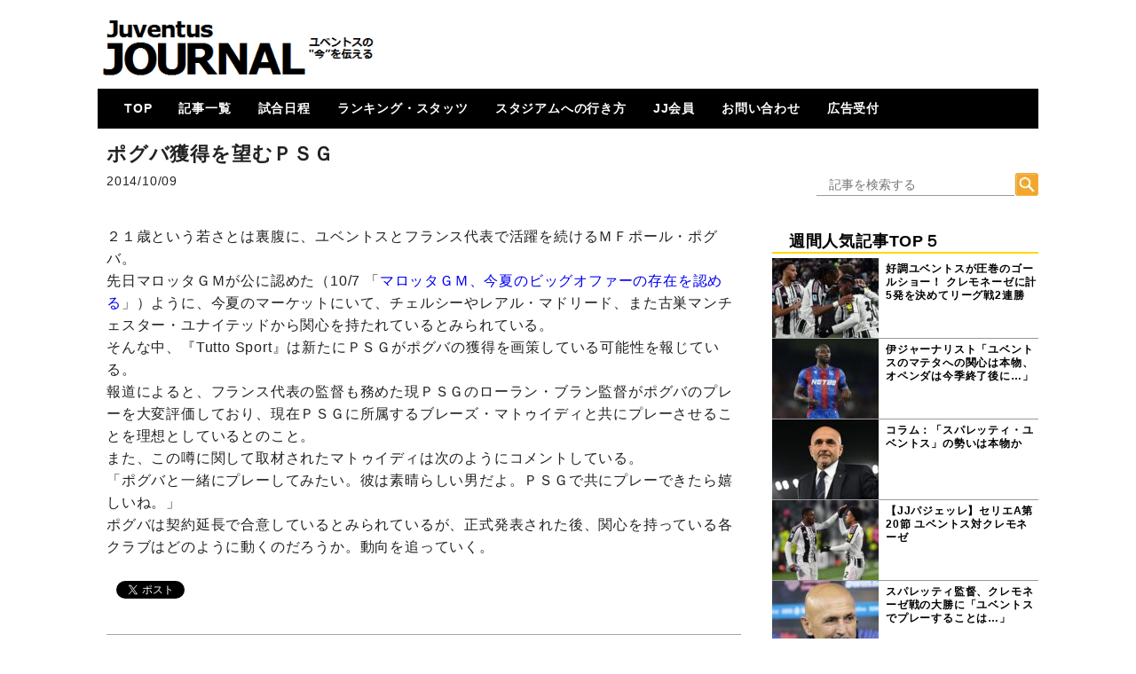

--- FILE ---
content_type: text/html; charset=UTF-8
request_url: https://juventus-journal.com/archives/3523
body_size: 12393
content:
<!DOCTYPE html>
<html xml:lang="ja" lang="ja">
<head>

<!--トラッキング-->
<!-- Global site tag (gtag.js) - Google Analytics -->
<script async src="https://www.googletagmanager.com/gtag/js?id=UA-55724650-1"></script>
<script>
  window.dataLayer = window.dataLayer || [];
  function gtag(){dataLayer.push(arguments);}
  gtag('js', new Date());

  gtag('config', 'UA-55724650-1');
</script>
<!--トラッキングここまで-->

<meta charset=UTF-8" />
<!-- viewport -->
<meta name="viewport" content="width=device-width ">
<meta name="Keywords" content="J-JOURNAL,ユベントス,ユヴェントス,JUVENTUS,ユーべ,移籍,カルチョ,ビアンコネーロ" />


<noscript><script data-cfasync="false" id="ao_optimized_gfonts_config">WebFontConfig={google:{families:["Acme","Acme","Acme","Acme"] },classes:false, events:false, timeout:1500};</script><link media='all' href="https://netdna.bootstrapcdn.com/font-awesome/4.1.0/css/font-awesome.css" rel="stylesheet"></noscript><link media='print' onload="this.onload=null;this.media='all';" href="https://netdna.bootstrapcdn.com/font-awesome/4.1.0/css/font-awesome.css" rel="stylesheet">
<noscript></noscript>

<!--アドセンスhead-->
<script data-ad-client="ca-pub-1038609135078531" async src="https://pagead2.googlesyndication.com/pagead/js/adsbygoogle.js"></script>
<!--/アドセンスhead-->

<style id="aoatfcss" media="all">body{margin:0;font-family:"ヒラギノ角ゴ Pro W3","Hiragino Kaku Gothic Pro","メイリオ",Meiryo,Osaka,"ＭＳ Ｐゴシック","MS PGothic",sans-serif;line-height:1.3;letter-spacing:0.05em;color:#222222}.container{width:1060px;margin-left:auto;margin-right:auto;padding-left:15px;padding-right:15px;overflow:hidden}article{border-bottom:1px solid #A4A4A4}article:nth-child(1) h1{border-top:1px solid #A4A4A4}.second-area article:nth-child(1) h1{border-top:none}.second-area article:last-child{border-bottom:none}article h1{margin:0;font-size:16px;font-weight:bold;height:41px;padding-top:5px}article h1 a{color:#000000;text-decoration:none;font-weight:bold}.postinfo{font-size:14px}.excerpt .postinfo{color:#FF8000}span.postcom,.postinfo a{color:#F7BE81;;}.postinfo .postcom{margin-left:20px}header{width:1060px;margin:0 auto 10px}header a{color:#ffffff;text-decoration:none}header .container{background-color:#000000;color:#ffffff}.header_title{width:320px;height:80px;float:left;overflow:hidden}.header_side_area{width:720px;height:90px;padding:5px 0;float:right;overflow:hidden}.header_title img{width:100%;height:auto;vertical-align:bottom}.siteinfo{overflow:hidden;padding-top:14px;padding-bottom:14px;display:none}.siteinfo h1{float:left;margin:0;font-family:'Acme',sans-serif;font-size:20px}.siteinfo p{float:right;margin:0;margin-top:5px;font-size:12px}nav{list-style-type:none;z-index:999!important;padding:0;margin:0 0 5px;border-radius:3px 3px 0 0}nav .container{float:left;padding:0}nav ul{list-style:none;width:100%;margin:0;padding:0;font-size:12px;overflow:hidden}nav li{float:left}nav li:first-child{margin-left:20px}nav li a{display:block;padding:15px 10px 11px;border-bottom:solid 5px transparent;color:#fff;font-size:14px;font-weight:bold;line-height:1}nav:after{content:"";clear:both;height:0;display:block;visibility:hidden}nav li ul{z-index:99!important;list-style:none;position:absolute;width:150px;margin:0;padding:0}nav li ul li{overflow:hidden;width:100%;height:0;color:#FFD700}nav li ul li:first-child{margin:0}nav li ul li a{padding:13px 15px;background:#FFFF99;color:#000000;text-align:left;font-size:12px;font-weight:bold}nav li.current-menu-item a{border-bottom-color:#e6cc1c}article img{border:none;max-width:90%;height:auto;display:block;margin:0 auto}.blogmenu ul,.blogmenu-left ul{margin:0;padding:0;list-style:none}.blogmenu .widget,.blogmenu-left .widget{margin:0 auto 10px}.blogmenu .widgettitle,.blogmenu-left .widgettitle{margin:10px 0 5px;color:#000000;font-size:18px;border-bottom:2px solid #FFD700}.blogmenu li a{display:block;color:#000000;font-size:12px;font-weight:bold;text-decoration:none}.wpp-list li{border-bottom:solid 1px #999999}.fourth-area{width:490px;margin-top:50px}.fourth-area-contents{margin:20px 0}.slider{float:left;margin-bottom:10px}#search_form{padding-top:0px;padding-bottom:0px}#s{width:389px;height:17px;border-top:none;border-left:none;border-right:none;border-bottom:1px solid #999;color:#333;padding-top:4px;padding-right:10px;padding-bottom:4px;padding-left:10px;background-color:#fff;font-size:14px}.blogmenu #s{width:230px;margin-left:50px}.blogmenu #searchsubmit{position:absolute;top:0;_top:1px;left:273px}#search_form #searchform{position:relative}*{list-style:none;text-decoration:none}.float-right{float:right;margin:20px 20px 50px 20px;font-size:20px;background:linear-gradient(transparent 60%,#FFD700 60%)}.ChangeElem_Panel{display:none}.ChangeElem_tab ul,.ChangeElem_contents ul{padding-left:0}.ChangeElem_Btn{float:left}.ChangeElem_Btn{border:1px solid #ccc;background-color:#FAFAFA;color:#333;display:inline-block;flex:1;font-size:14px;padding:10px 0;position:relative;vertical-align:middle;width:50px;margin-right:5px;text-align:center}.ChangeElem_Btn:nth-child(1){border-top:solid 5px #CEECF5}.ChangeElem_Btn:nth-child(2){border-top:solid 5px #F6E3CE}.ChangeElem_Btn:nth-child(3){border-top:solid 5px #F6CEEC}.ChangeElem_Btn:nth-child(4){border-top:solid 5px #CEF6CE}.ChangeElem_Btn:nth-child(5){border-top:solid 5px #D8CEF6}.second-area article h1{display:-webkit-box;-webkit-box-orient:vertical;-webkit-line-clamp:3;overflow:hidden}a.wpp-post-title{margin-top:5px}@media screen and (min-width:500px){.header_title{margin-top:15px}.contents{min-width:490px;max-width:715px;float:left;margin:0 10px}#header-mobile{display:none}.blogmenu{width:300px;float:right}.blogmenu-left{width:250px;float:left}.excerpt img{float:left;margin-right:10px;width:120px;height:80px}nav li{margin-right:10px}.mobAd{display:none}}.mobAd{margin-bottom:10px}.second-area{width:490px;float:left;margin:0 auto;box-shadow:1px 5px 10px rgba(0,0,0,0.4);border-top:solid 1px #BDBDBD}.second-area article h1{margin:0;margin-right:5px;font-size:14px;font-weight:normal;height:57px;padding-top:5px}.second-area .excerpt img{margin-right:5px}.second-area .postinfo{color:#FF8000}@media screen and (max-width:499px){header{width:100%;margin:0}#header-pc{display:none}#header-mobile{width:100%;margin:0 auto}.header_title{width:100%;height:60px;float:none;position:fixed;z-index:1}.header_title img{height:60px}article{padding:0}article h1{line-height:14px;font-size:16px}article .excerpt h1{height:52px;padding-top:5px;margin:0}article .excerpt img{width:120px;height:80px}nav{margin:0}nav .container{display:none}nav ul{overflow:unset}nav li{float:none;margin-left:0}nav li:first-child{margin-left:0}nav li a{font-size:14px}nav li ul{width:100%}.header_side_area{display:none}.container{width:100%;overflow:hidden;padding:0}.contents{width:100%;margin:60px auto 0;overflow:hidden}.blogmenu{width:100%;clear:both;margin:0 auto}.blogmenu ul{margin-top:20px}.blogmenu-left{display:none}.excerpt{height:80px}.excerpt img{display:block;margin-left:auto;margin-right:auto}.slider{display:none}.postinfo{margin-top:0}.excerpt img{float:left;margin-right:10px}.second-area article{padding:0}.second-area article h1{line-height:18px;padding-top:5px}.second-area{width:100%;margin:0 auto}.second-area article h1,article h1 a{margin:0;font-size:14px;height:57px}.second-area .excerpt img{margin-right:5px}.fourth-area{display:none}.drawer-dropdown-menu-item-2{line-height:1.5rem;display:block;padding:0;padding-right:.75rem;padding-left:1.5rem;text-decoration:none;color:#222}.drawer-menu-item-2{font-size:1rem;display:block;padding:.55rem;text-decoration:none;color:#222}}</style><link rel="stylesheet" media="print" href="https://juventus-journal.com/wp-content/cache/autoptimize/css/autoptimize_194f2d67e3bf1fb6cbd38e10af2da0cb.css" onload="this.onload=null;this.media='all';"><noscript id="aonoscrcss"><link media="all" href="https://juventus-journal.com/wp-content/cache/autoptimize/css/autoptimize_194f2d67e3bf1fb6cbd38e10af2da0cb.css" rel="stylesheet"></noscript><title>ポグバ獲得を望むＰＳＧ | JuventusJournal-ユベントスの“今”を伝える-</title>
<meta name='robots' content='max-image-preview:large' />
<link rel="dns-prefetch" href="https://static.hupso.com/share/js/counters.js"><link rel="preconnect" href="https://static.hupso.com/share/js/counters.js"><link rel="preload" href="https://static.hupso.com/share/js/counters.js"><link rel='dns-prefetch' href='//www.google.com' />
<link rel='dns-prefetch' href='//www.googletagmanager.com' />
<link rel='dns-prefetch' href='//pagead2.googlesyndication.com' />
<link href='https://fonts.gstatic.com' crossorigin='anonymous' rel='preconnect' />
<link href='https://ajax.googleapis.com' rel='preconnect' />
<link href='https://fonts.googleapis.com' rel='preconnect' />
<link rel="alternate" type="application/rss+xml" title="JuventusJournal-ユベントスの“今”を伝える- &raquo; フィード" href="https://juventus-journal.com/feed" />
<link rel="alternate" type="application/rss+xml" title="JuventusJournal-ユベントスの“今”を伝える- &raquo; コメントフィード" href="https://juventus-journal.com/comments/feed" />
		<!-- This site uses the Google Analytics by MonsterInsights plugin v8.26.0 - Using Analytics tracking - https://www.monsterinsights.com/ -->
		<!-- Note: MonsterInsights is not currently configured on this site. The site owner needs to authenticate with Google Analytics in the MonsterInsights settings panel. -->
					<!-- No tracking code set -->
				<!-- / Google Analytics by MonsterInsights -->
		








<noscript><link rel='stylesheet'  href='//juventus-journal.com/wp-content/uploads/sass/a3_lazy_load.min.css?ver=1559963646' type='text/css' media='all' /></noscript><link rel='stylesheet' id='a3a3_lazy_load-css'  href='//juventus-journal.com/wp-content/uploads/sass/a3_lazy_load.min.css?ver=1559963646' type='text/css' media='print' onload="this.onload=null;this.media='all';" />
<script type='text/javascript' src='https://juventus-journal.com/wp-includes/js/jquery/jquery.min.js?ver=3.5.1' id='jquery-core-js'></script>

<script type='application/json' id='wpp-json'>
{"sampling_active":1,"sampling_rate":100,"ajax_url":"https:\/\/juventus-journal.com\/wp-json\/wordpress-popular-posts\/v1\/popular-posts","ID":3523,"token":"dca4db4989","lang":0,"debug":0}
</script>

<link rel="https://api.w.org/" href="https://juventus-journal.com/wp-json/" /><link rel="alternate" type="application/json" href="https://juventus-journal.com/wp-json/wp/v2/posts/3523" /><link rel="EditURI" type="application/rsd+xml" title="RSD" href="https://juventus-journal.com/xmlrpc.php?rsd" />
<link rel="wlwmanifest" type="application/wlwmanifest+xml" href="https://juventus-journal.com/wp-includes/wlwmanifest.xml" /> 
<meta name="generator" content="WordPress 5.7.14" />
<link rel="canonical" href="https://juventus-journal.com/archives/3523" />
<link rel='shortlink' href='https://juventus-journal.com/?p=3523' />
<link rel="alternate" type="application/json+oembed" href="https://juventus-journal.com/wp-json/oembed/1.0/embed?url=https%3A%2F%2Fjuventus-journal.com%2Farchives%2F3523" />
<link rel="alternate" type="text/xml+oembed" href="https://juventus-journal.com/wp-json/oembed/1.0/embed?url=https%3A%2F%2Fjuventus-journal.com%2Farchives%2F3523&#038;format=xml" />
<meta name="generator" content="Site Kit by Google 1.170.0" />
<!-- Site Kit が追加した Google AdSense メタタグ -->
<meta name="google-adsense-platform-account" content="ca-host-pub-2644536267352236">
<meta name="google-adsense-platform-domain" content="sitekit.withgoogle.com">
<!-- Site Kit が追加した End Google AdSense メタタグ -->

<!-- Google AdSense スニペット (Site Kit が追加) -->
<script async="async" src="https://pagead2.googlesyndication.com/pagead/js/adsbygoogle.js?client=ca-pub-1038609135078531&amp;host=ca-host-pub-2644536267352236" crossorigin="anonymous" type="text/javascript"></script>

<!-- (ここまで) Google AdSense スニペット (Site Kit が追加) -->
<link rel="icon" href="https://juventus-journal.com/wp-content/uploads/2025/04/cropped-jjicon-e1745544351455-32x32.jpg" sizes="32x32" />
<link rel="icon" href="https://juventus-journal.com/wp-content/uploads/2025/04/cropped-jjicon-e1745544351455-192x192.jpg" sizes="192x192" />
<link rel="apple-touch-icon" href="https://juventus-journal.com/wp-content/uploads/2025/04/cropped-jjicon-e1745544351455-180x180.jpg" />
<meta name="msapplication-TileImage" content="https://juventus-journal.com/wp-content/uploads/2025/04/cropped-jjicon-e1745544351455-270x270.jpg" />
<!-- ## NXS/OG ## --><!-- ## NXSOGTAGS ## --><!-- ## NXS/OG ## -->


<script data-cfasync="false" id="ao_optimized_gfonts_webfontloader">(function() {var wf = document.createElement('script');wf.src='https://ajax.googleapis.com/ajax/libs/webfont/1/webfont.js';wf.type='text/javascript';wf.async='true';var s=document.getElementsByTagName('script')[0];s.parentNode.insertBefore(wf, s);})();</script></head>

<!DOCTYPE html>
<html lang="ja">
<head>
<link rel="shortcut icon" href="/wp-content/uploads/rogo2.ico">
<meta charset="UTF-8">
<!--titleタグ-->
<meta name="viewport" content="width=device-width, initial-scale=1.0">
<noscript></noscript>

<noscript><link media='all' href="https://netdna.bootstrapcdn.com/font-awesome/4.1.0/css/font-awesome.css" rel="stylesheet"></noscript><link media='print' onload="this.onload=null;this.media='all';" href="https://netdna.bootstrapcdn.com/font-awesome/4.1.0/css/font-awesome.css" rel="stylesheet">




<!--[if lt IE 9]>
<script src="https://oss.maxcdn.com/libs/html5shiv/3.7.0/html5shiv.js"></script>

<script src="https://oss.maxcdn.com/libs/respond.js/1.4.2/respond.min.js"></script>

<style>
article img	{width: 100%}
</style>
<![endif]-->

<script src="//code.jquery.com/jquery-1.11.2.min.js"></script>
<script src="//code.jquery.com/jquery-migrate-1.2.1.min.js"></script>

<!-- youtube(class=video)を遅延読込させる -->
<script>
  function youtube_defer() {
    var iframes = document.querySelectorAll('.youtube');
    iframes.forEach(function(iframe){
      if(iframe.getAttribute('data-src')) {
        iframe.setAttribute('src',iframe.getAttribute('data-src'));
      }
    });
  }
  window.addEventListener('load', youtube_defer);
</script>

<!--ドロワー用-->
<!-- drawer.css -->
<noscript><link media='all' rel="stylesheet" href="https://cdnjs.cloudflare.com/ajax/libs/drawer/3.2.1/css/drawer.min.css"></noscript><link media='print' onload="this.onload=null;this.media='all';" rel="stylesheet" href="https://cdnjs.cloudflare.com/ajax/libs/drawer/3.2.1/css/drawer.min.css">
<!-- jquery & iScroll -->
<script src="https://ajax.googleapis.com/ajax/libs/jquery/1.11.3/jquery.min.js"></script>
<script src="https://cdnjs.cloudflare.com/ajax/libs/iScroll/5.1.3/iscroll.min.js"></script>
<!-- drawer.js -->
<script src="https://cdnjs.cloudflare.com/ajax/libs/drawer/3.2.1/js/drawer.min.js"></script>
<!-- dropdown.js -->
<script src="https://cdnjs.cloudflare.com/ajax/libs/twitter-bootstrap/3.3.7/js/bootstrap.min.js"></script>
<!--/ドロワー用-->


<!--アドセンスAMP用2018-->
<script async custom-element="amp-ad" src="https://cdn.ampproject.org/v0/amp-ad-0.1.js"></script>
<!--/アドセンスAMP用2018-->


<!--Tab切替機能-->
<script type="text/javascript">
$(function () {
  /*初期表示*/
  $('.ChangeElem_Panel').hide();
  $('.ChangeElem_Panel').eq(0).show();
  $('.ChangeElem_Btn').eq(0).addClass('is-active');
  /*クリックイベント*/
  $('.ChangeElem_Btn').each(function () {
    $(this).on('click', function () {
      var index = $('.ChangeElem_Btn').index(this);
      $('.ChangeElem_Btn').removeClass('is-active');
      $(this).addClass('is-active');
      $('.ChangeElem_Panel').hide();
      $('.ChangeElem_Panel').eq(index).show();
    });
  });
});
</script>
<!--/Tab切替機能-->

<title>ポグバ獲得を望むＰＳＧ | JuventusJournal-ユベントスの“今”を伝える-</title>
<meta name='robots' content='max-image-preview:large' />
<link rel="dns-prefetch" href="https://static.hupso.com/share/js/counters.js"><link rel="preconnect" href="https://static.hupso.com/share/js/counters.js"><link rel="preload" href="https://static.hupso.com/share/js/counters.js"><link rel='dns-prefetch' href='//www.google.com' />
<link rel='dns-prefetch' href='//www.googletagmanager.com' />
<link rel='dns-prefetch' href='//pagead2.googlesyndication.com' />
<link href='https://fonts.gstatic.com' crossorigin='anonymous' rel='preconnect' />
<link href='https://ajax.googleapis.com' rel='preconnect' />
<link href='https://fonts.googleapis.com' rel='preconnect' />
<link rel="alternate" type="application/rss+xml" title="JuventusJournal-ユベントスの“今”を伝える- &raquo; フィード" href="https://juventus-journal.com/feed" />
<link rel="alternate" type="application/rss+xml" title="JuventusJournal-ユベントスの“今”を伝える- &raquo; コメントフィード" href="https://juventus-journal.com/comments/feed" />
		<!-- This site uses the Google Analytics by MonsterInsights plugin v8.26.0 - Using Analytics tracking - https://www.monsterinsights.com/ -->
		<!-- Note: MonsterInsights is not currently configured on this site. The site owner needs to authenticate with Google Analytics in the MonsterInsights settings panel. -->
					<!-- No tracking code set -->
				<!-- / Google Analytics by MonsterInsights -->
		
<link rel="https://api.w.org/" href="https://juventus-journal.com/wp-json/" /><link rel="alternate" type="application/json" href="https://juventus-journal.com/wp-json/wp/v2/posts/3523" /><link rel="EditURI" type="application/rsd+xml" title="RSD" href="https://juventus-journal.com/xmlrpc.php?rsd" />
<link rel="wlwmanifest" type="application/wlwmanifest+xml" href="https://juventus-journal.com/wp-includes/wlwmanifest.xml" /> 
<meta name="generator" content="WordPress 5.7.14" />
<link rel="canonical" href="https://juventus-journal.com/archives/3523" />
<link rel='shortlink' href='https://juventus-journal.com/?p=3523' />
<link rel="alternate" type="application/json+oembed" href="https://juventus-journal.com/wp-json/oembed/1.0/embed?url=https%3A%2F%2Fjuventus-journal.com%2Farchives%2F3523" />
<link rel="alternate" type="text/xml+oembed" href="https://juventus-journal.com/wp-json/oembed/1.0/embed?url=https%3A%2F%2Fjuventus-journal.com%2Farchives%2F3523&#038;format=xml" />
<meta name="generator" content="Site Kit by Google 1.170.0" /><link rel="icon" href="https://juventus-journal.com/wp-content/uploads/2025/04/cropped-jjicon-e1745544351455-32x32.jpg" sizes="32x32" />
<link rel="icon" href="https://juventus-journal.com/wp-content/uploads/2025/04/cropped-jjicon-e1745544351455-192x192.jpg" sizes="192x192" />
<link rel="apple-touch-icon" href="https://juventus-journal.com/wp-content/uploads/2025/04/cropped-jjicon-e1745544351455-180x180.jpg" />
<meta name="msapplication-TileImage" content="https://juventus-journal.com/wp-content/uploads/2025/04/cropped-jjicon-e1745544351455-270x270.jpg" />
<!-- ## NXS/OG ## --><!-- ## NXSOGTAGS ## --><!-- ## NXS/OG ## -->

<!--ページ単位の広告タグ-->
<script async src="//pagead2.googlesyndication.com/pagead/js/adsbygoogle.js"></script>
<script>
     (adsbygoogle = window.adsbygoogle || []).push({
          google_ad_client: "ca-pub-1038609135078531",
          enable_page_level_ads: true
     });
</script>


</head>

<!--【モバイル】-->
<div id="header-mobile">

<!--【ドロワー設定?】-->
<body data-rsssl=1 class="drawer drawer--right">
  <header role="banner">
    <!-- ハンバーガーボタン -->
    <button type="button" class="drawer-toggle drawer-hamburger">
      <span class="sr-only">toggle navigation</span>
      <span class="drawer-hamburger-icon"></span>
    </button>
    <!-- ナビゲーションの中身 -->
    <nav class="drawer-nav" role="navigation">
      <ul class="drawer-menu">
        <li><a class="drawer-menu-item-2" href="https://juventus-journal.com">◇TOP-PAGE</a></li>
        <li><a class="drawer-menu-item-2" href="https://juventus-journal.com/archives/category/news" data-toggle="dropdown">▼記事一覧<span class="drawer-caret"></span></a>
            <li><a class="drawer-dropdown-menu-item-2" href="https://juventus-journal.com/archives/category/news">― 全記事</a></li>
            <li><a class="drawer-dropdown-menu-item-2" href="https://juventus-journal.com/archives/category/news/column">― コラム</a></li>
            <li><a class="drawer-dropdown-menu-item-2" href="https://juventus-journal.com/archives/category/news/special">― 特集</a></li>
            <li><a class="drawer-dropdown-menu-item-2" href="https://juventus-journal.com/archives/category/news/review">― 試合レビュー</a></li>
        <li><a class="drawer-menu-item-2" href="https://juventus-journal.com/jj-member">▼JJ会員メニュー</a>
            <li><a class="drawer-dropdown-menu-item-2" href="https://juventus-journal.com/membership-join">― JJ会員とは</a></li>
            <li><a class="drawer-dropdown-menu-item-2" href="https://juventus-journal.com/jj-member/membership-login">― ログイン・会員ページ</a></li>
</li>
        <li><a class="drawer-menu-item-2" href="https://juventus-journal.com/match">◇試合日程・結果</a></li>
        <li><a class="drawer-menu-item-2" href="https://juventus-journal.com/stats">◇ランキング・スタッツ</a></li>
        <li><a class="drawer-menu-item-2" href="https://juventus-journal.com/stadium">◇スタジアムへの行き方</a></li>
        <li><a class="drawer-menu-item-2" href="https://juventus-journal.com/contact">◇お問い合わせ</a></li>
<!--       <li><a class="drawer-menu-item-2" href="https://juventus-journal.com/sponsored">◇PARTNER</a></li> -->
      </ul>
    </nav>
  </header>
  <main role="main">

 <div class="header_title">
    <div class="menu-open">
    <a href="https://juventus-journal.com">
       <img src="/wp-content/uploads/mobile-title1.png"
         width="400"
         height="100"
       alt="">
    </a>
   </div>
 </div>

  </main>
  
  <!-- ドロワーメニューの利用宣言 -->
  <script>
    $(document).ready(function() {
    $('.drawer').drawer();
  });
  </script>
<script defer src="https://juventus-journal.com/wp-content/cache/autoptimize/js/autoptimize_b13c98c4d560ee81e3c5920e71defa49.js"></script></body>
<!--/【ドロワー設定?】-->

</div>
<!--/【モバイル】-->

<body data-rsssl=1 class="post-template-default single single-post postid-3523 single-format-standard metaslider-plugin">
<header>
<div id="header-pc"><!--【PC】-->
<div class="in-header">
<!--ヘッダーの上非表示中-->
<div class="siteinfo">
<div class="container">
<h1><a href="https://juventus-journal.com">JuventusJournal-ユベントスの“今”を伝える-</a></h1>
<p></p>
</div>
</div>

<div class="header_title">
<a href="https://juventus-journal.com">
<img src="https://juventus-journal.com/wp-content/uploads/2025/04/juventusjournalnewlogo.png"
 width="400"
 height="100"
 alt="">
</a>
</div>
<div class="header_side_area">
<!-- PCタイトル横 -->

</div>


<nav>
<div class="container">
<div class="menu-%e3%83%88%e3%83%83%e3%83%97%e3%83%a1%e3%83%8b%e3%83%a5%e3%83%bc-container"><ul id="menu-%e3%83%88%e3%83%83%e3%83%97%e3%83%a1%e3%83%8b%e3%83%a5%e3%83%bc" class="menu"><li id="menu-item-51" class="menu-item menu-item-type-custom menu-item-object-custom menu-item-home menu-item-51"><a href="https://juventus-journal.com/">TOP</a></li>
<li id="menu-item-57" class="menu-item menu-item-type-taxonomy menu-item-object-category current-post-ancestor menu-item-has-children menu-item-57"><a href="https://juventus-journal.com/archives/category/news">記事一覧</a>
<ul class="sub-menu">
	<li id="menu-item-60" class="menu-item menu-item-type-taxonomy menu-item-object-category menu-item-60"><a href="https://juventus-journal.com/archives/category/news/main">メイン</a></li>
	<li id="menu-item-59" class="menu-item menu-item-type-taxonomy menu-item-object-category menu-item-59"><a href="https://juventus-journal.com/archives/category/news/column">コラム</a></li>
	<li id="menu-item-61" class="menu-item menu-item-type-taxonomy menu-item-object-category menu-item-61"><a href="https://juventus-journal.com/archives/category/news/special">特集</a></li>
	<li id="menu-item-63" class="menu-item menu-item-type-taxonomy menu-item-object-category current-post-ancestor current-menu-parent current-post-parent menu-item-63"><a href="https://juventus-journal.com/archives/category/news/mercato">メルカート</a></li>
	<li id="menu-item-54971" class="menu-item menu-item-type-taxonomy menu-item-object-category menu-item-54971"><a href="https://juventus-journal.com/archives/category/movie">動画</a></li>
	<li id="menu-item-9450" class="menu-item menu-item-type-taxonomy menu-item-object-category menu-item-9450"><a href="https://juventus-journal.com/archives/category/news/review">試合レビュー</a></li>
	<li id="menu-item-7392" class="menu-item menu-item-type-taxonomy menu-item-object-category menu-item-7392"><a href="https://juventus-journal.com/archives/category/news/squad">招集メンバー</a></li>
	<li id="menu-item-7391" class="menu-item menu-item-type-taxonomy menu-item-object-category menu-item-7391"><a href="https://juventus-journal.com/archives/category/news/ucl">UCL</a></li>
	<li id="menu-item-20024" class="menu-item menu-item-type-taxonomy menu-item-object-category menu-item-20024"><a href="https://juventus-journal.com/archives/category/news/primavera">U23・下部組織・Women</a></li>
	<li id="menu-item-58" class="menu-item menu-item-type-taxonomy menu-item-object-category menu-item-58"><a href="https://juventus-journal.com/archives/category/news/calcio">カルチョ全般</a></li>
</ul>
</li>
<li id="menu-item-18706" class="menu-item menu-item-type-post_type menu-item-object-page menu-item-has-children menu-item-18706"><a href="https://juventus-journal.com/match">試合日程</a>
<ul class="sub-menu">
	<li id="menu-item-10556" class="menu-item menu-item-type-post_type menu-item-object-page menu-item-10556"><a href="https://juventus-journal.com/match/match17-18">2017-18</a></li>
	<li id="menu-item-18714" class="menu-item menu-item-type-post_type menu-item-object-page menu-item-18714"><a href="https://juventus-journal.com/match/match18-19">2018-19</a></li>
	<li id="menu-item-36928" class="menu-item menu-item-type-post_type menu-item-object-page menu-item-36928"><a href="https://juventus-journal.com/match/match19-20">2019-20</a></li>
	<li id="menu-item-55116" class="menu-item menu-item-type-post_type menu-item-object-page menu-item-55116"><a href="https://juventus-journal.com/match/match20-21">2020-21</a></li>
	<li id="menu-item-72186" class="menu-item menu-item-type-post_type menu-item-object-page menu-item-72186"><a href="https://juventus-journal.com/match/match21-22">2021-22</a></li>
	<li id="menu-item-99146" class="menu-item menu-item-type-post_type menu-item-object-page menu-item-99146"><a href="https://juventus-journal.com/match/match22-23">2022-23</a></li>
	<li id="menu-item-117842" class="menu-item menu-item-type-post_type menu-item-object-page menu-item-117842"><a href="https://juventus-journal.com/match/match23-24">2023-24</a></li>
	<li id="menu-item-142107" class="menu-item menu-item-type-post_type menu-item-object-page menu-item-142107"><a href="https://juventus-journal.com/match/match24-25">2024-25</a></li>
</ul>
</li>
<li id="menu-item-19866" class="menu-item menu-item-type-post_type menu-item-object-page menu-item-has-children menu-item-19866"><a href="https://juventus-journal.com/stats">ランキング・スタッツ</a>
<ul class="sub-menu">
	<li id="menu-item-19884" class="menu-item menu-item-type-post_type menu-item-object-page menu-item-19884"><a href="https://juventus-journal.com/stats/leaguetable">各国順位表</a></li>
	<li id="menu-item-19942" class="menu-item menu-item-type-post_type menu-item-object-page menu-item-19942"><a href="https://juventus-journal.com/stats/roundlivescore">次節 日程一覧</a></li>
	<li id="menu-item-19882" class="menu-item menu-item-type-post_type menu-item-object-page menu-item-19882"><a href="https://juventus-journal.com/stats/topscorers">ゴールランキング</a></li>
</ul>
</li>
<li id="menu-item-12009" class="menu-item menu-item-type-post_type menu-item-object-page menu-item-has-children menu-item-12009"><a href="https://juventus-journal.com/stadium">スタジアムへの行き方</a>
<ul class="sub-menu">
	<li id="menu-item-11338" class="menu-item menu-item-type-post_type menu-item-object-page menu-item-11338"><a href="https://juventus-journal.com/stadium/prologue">はじめに</a></li>
	<li id="menu-item-11337" class="menu-item menu-item-type-post_type menu-item-object-page menu-item-11337"><a href="https://juventus-journal.com/stadium/howtogo">How To Go ?</a></li>
</ul>
</li>
<li id="menu-item-36186" class="menu-item menu-item-type-post_type menu-item-object-page menu-item-has-children menu-item-36186"><a href="https://juventus-journal.com/jj-member">JJ会員</a>
<ul class="sub-menu">
	<li id="menu-item-36180" class="menu-item menu-item-type-post_type menu-item-object-page menu-item-36180"><a href="https://juventus-journal.com/membership-join">JJ会員とは</a></li>
	<li id="menu-item-36179" class="menu-item menu-item-type-post_type menu-item-object-page menu-item-36179"><a href="https://juventus-journal.com/jj-member/membership-login">ログイン</a></li>
	<li id="menu-item-36187" class="menu-item menu-item-type-post_type menu-item-object-page menu-item-36187"><a href="https://juventus-journal.com/jj-member/membership-login">会員ページ</a></li>
	<li id="menu-item-36535" class="menu-item menu-item-type-post_type menu-item-object-page menu-item-36535"><a href="https://juventus-journal.com/?page_id=36492">登録方法（図解）</a></li>
</ul>
</li>
<li id="menu-item-55" class="menu-item menu-item-type-post_type menu-item-object-page menu-item-55"><a title="information" href="https://juventus-journal.com/contact">お問い合わせ</a></li>
<li id="menu-item-24793" class="menu-item menu-item-type-post_type menu-item-object-page menu-item-24793"><a href="https://juventus-journal.com/sponsored/sponsoredform">広告受付</a></li>
</ul></div></div>
</nav>
</div>
</div><!--/【PC】-->


</header>
</body>
<body data-rsssl=1 class="post-template-default single single-post postid-3523 single-format-standard metaslider-plugin">


<div class="container">
<div class="contents">

<article class="post-3523 post type-post status-publish format-standard hentry category-mercato">

<div class="single-excerpt">

<!--広告タイトル上-->

<!--/広告タイトル上-->

<div class="single_page">

<h1>ポグバ獲得を望むＰＳＧ</h1>
</div>



<div class="postinfo">
	2014/10/09</div>

<div class="single_page_text">
<p><center><a href="https://juventus-journal.com/wp-content/uploads/2015/03/img242.jpg/" target="_blank" rel="noopener"></a></center><br />
２１歳という若さとは裏腹に、ユベントスとフランス代表で活躍を続けるＭＦポール・ポグバ。<br />
先日マロッタＧＭが公に認めた（10/7 「<a href="https://juventus-journal.com/blog-entry-173.html" target="_blank" title="マロッタＧＭ、今夏のビッグオファーの存在を認める" rel="noopener">マロッタＧＭ、今夏のビッグオファーの存在を認める</a>」）ように、今夏のマーケットにいて、チェルシーやレアル・マドリード、また古巣マンチェスター・ユナイテッドから関心を持たれているとみられている。<br />
そんな中、『Tutto Sport』は新たにＰＳＧがポグバの獲得を画策している可能性を報じている。<br />
報道によると、フランス代表の監督も務めた現ＰＳＧのローラン・ブラン監督がポグバのプレーを大変評価しており、現在ＰＳＧに所属するブレーズ・マトゥイディと共にプレーさせることを理想としているとのこと。<br />
また、この噂に関して取材されたマトゥイディは次のようにコメントしている。<br />
「ポグバと一緒にプレーしてみたい。彼は素晴らしい男だよ。ＰＳＧで共にプレーできたら嬉しいね。」<br />
ポグバは契約延長で合意しているとみられているが、正式発表された後、関心を持っている各クラブはどのように動くのだろうか。動向を追っていく。</p>
</div>

</div>
<!--/single-excerpt-->

<!--ネクストページ-->

<!--shareボタン-->
<div style="padding-bottom:20px; padding-top:10px;" class="hupso-share-buttons"><!-- Hupso Share Buttons - https://www.hupso.com/share/ --><a class="hupso_counters" href="https://www.hupso.com/share/"><img src="https://static.hupso.com/share/buttons/dot.png" style="border:0px; padding-top:2px; float:left;" alt="Share Button"/></a><script type="text/javascript">var hupso_services_c=new Array("twitter","facebook_like");var hupso_counters_lang = "ja_JP";var hupso_image_folder_url = "";var hupso_url_c="https://juventus-journal.com/archives/3523";var hupso_title_c="ポグバ獲得を望むＰＳＧ";</script><script type="text/javascript" src="https://static.hupso.com/share/js/counters.js"></script><!-- Hupso Share Buttons --></div>
<!--広告--><!-- JJ_記事下レスポン -->

<!--広告ここまで-->

<!--youtube最新動画Ads-->
<!--一旦停止220312
<div><div class="dfad dfad_pos_1 dfad_first" id="_ad_71380"><br />
<center><iframe frameborder="0" height="480" width="320" src="https://store.finoallafine.jp/items/49771594/widget/large" ></iframe></center></div></div>-->


<div class="postinfo-c">
	<span class="postcat">
	category:
	<a href="https://juventus-journal.com/archives/category/news/mercato" rel="category tag">メルカート</a>	</span>
</div>

<!--関連記事-->


<div id="comments">

</div>
</article>



<!-- 動画記事の場合、自動表示動画を非表示にする -->
<script>
    (function (window, document) {
        var a = document.getElementsByClassName("video2");
        var al = a.length;
        var c = document.getElementsByClassName("video_spe");
        var cl = c.length;
        if (cl === 1) {
            for (var i = 0; i < al; i++) {
                a[i].style.display = "none";
            }
        }
    })(window, document);
</script>

</div><!--/contents-->

<!--ウィジェット-->
<div class="blogmenu">
<ul>
<div class="widget_text widget"><div class="textwidget custom-html-widget"><!--<center>[dfads params='groups=38&limit=1']</center>20240321--></div></div><div class="widget_text widget"><div class="textwidget custom-html-widget"><br /></div></div><div class="widget"><div id="search_form">
<form method="get" id="searchform" action="https://juventus-journal.com/">
<input type="text" value="" placeholder=" 記事を検索する" name="s" id="s" />
<input type="image" src="https://juventus-journal.com/wp-content/themes/mythemes/search.jpg" alt="検索" id="searchsubmit"  value="Search" />
</form>
</div>


<!-- <input type="submit" id="searchsubmit" value="Search"/> -->
</div><div class="widget_text widget"><div class="textwidget custom-html-widget"><br /></div></div>
<div class="widget">
<h2 class="widgettitle">　週間人気記事TOP５</h2><!-- cached -->
<!-- WordPress Popular Posts -->

<ul class="wpp-list">
<li><a href="https://juventus-journal.com/archives/162289" target="_self"><img src="//juventus-journal.com/wp-content/plugins/a3-lazy-load/assets/images/lazy_placeholder.gif" data-lazy-type="image" data-src="https://juventus-journal.com/wp-content/uploads/wordpress-popular-posts/162289-featured-120x90.jpg" width="120" height="90" alt="" class="lazy lazy-hidden wpp-thumbnail wpp_featured wpp_cached_thumb" loading="lazy" /><noscript><img src="https://juventus-journal.com/wp-content/uploads/wordpress-popular-posts/162289-featured-120x90.jpg" width="120" height="90" alt="" class="wpp-thumbnail wpp_featured wpp_cached_thumb" loading="lazy" /></noscript></a> <a href="https://juventus-journal.com/archives/162289" class="wpp-post-title" target="_self">好調ユベントスが圧巻のゴールショー！ クレモネーゼに計5発を決めてリーグ戦2連勝</a> </li>
<li><a href="https://juventus-journal.com/archives/162356" target="_self"><img src="//juventus-journal.com/wp-content/plugins/a3-lazy-load/assets/images/lazy_placeholder.gif" data-lazy-type="image" data-src="https://juventus-journal.com/wp-content/uploads/wordpress-popular-posts/162356-featured-120x90.jpeg" width="120" height="90" alt="" class="lazy lazy-hidden wpp-thumbnail wpp_featured wpp_cached_thumb" loading="lazy" /><noscript><img src="https://juventus-journal.com/wp-content/uploads/wordpress-popular-posts/162356-featured-120x90.jpeg" width="120" height="90" alt="" class="wpp-thumbnail wpp_featured wpp_cached_thumb" loading="lazy" /></noscript></a> <a href="https://juventus-journal.com/archives/162356" class="wpp-post-title" target="_self">伊ジャーナリスト「ユベントスのマテタへの関心は本物、オペンダは今季終了後に…」</a> </li>
<li><a href="https://juventus-journal.com/archives/162312" target="_self"><img src="//juventus-journal.com/wp-content/plugins/a3-lazy-load/assets/images/lazy_placeholder.gif" data-lazy-type="image" data-src="https://juventus-journal.com/wp-content/uploads/wordpress-popular-posts/162312-featured-120x90.jpg" width="120" height="90" alt="" class="lazy lazy-hidden wpp-thumbnail wpp_featured wpp_cached_thumb" loading="lazy" /><noscript><img src="https://juventus-journal.com/wp-content/uploads/wordpress-popular-posts/162312-featured-120x90.jpg" width="120" height="90" alt="" class="wpp-thumbnail wpp_featured wpp_cached_thumb" loading="lazy" /></noscript></a> <a href="https://juventus-journal.com/archives/162312" class="wpp-post-title" target="_self">コラム：「スパレッティ・ユベントス」の勢いは本物か</a> </li>
<li><a href="https://juventus-journal.com/archives/162327" target="_self"><img src="//juventus-journal.com/wp-content/plugins/a3-lazy-load/assets/images/lazy_placeholder.gif" data-lazy-type="image" data-src="https://juventus-journal.com/wp-content/uploads/wordpress-popular-posts/162327-featured-120x90.jpg" width="120" height="90" alt="" class="lazy lazy-hidden wpp-thumbnail wpp_featured wpp_cached_thumb" loading="lazy" /><noscript><img src="https://juventus-journal.com/wp-content/uploads/wordpress-popular-posts/162327-featured-120x90.jpg" width="120" height="90" alt="" class="wpp-thumbnail wpp_featured wpp_cached_thumb" loading="lazy" /></noscript></a> <a href="https://juventus-journal.com/archives/162327" class="wpp-post-title" target="_self">【JJパジェッレ】セリエA第20節 ユベントス対クレモネーゼ</a> </li>
<li><a href="https://juventus-journal.com/archives/162299" target="_self"><img src="//juventus-journal.com/wp-content/plugins/a3-lazy-load/assets/images/lazy_placeholder.gif" data-lazy-type="image" data-src="https://juventus-journal.com/wp-content/uploads/wordpress-popular-posts/162299-featured-120x90.jpg" width="120" height="90" alt="" class="lazy lazy-hidden wpp-thumbnail wpp_featured wpp_cached_thumb" loading="lazy" /><noscript><img src="https://juventus-journal.com/wp-content/uploads/wordpress-popular-posts/162299-featured-120x90.jpg" width="120" height="90" alt="" class="wpp-thumbnail wpp_featured wpp_cached_thumb" loading="lazy" /></noscript></a> <a href="https://juventus-journal.com/archives/162299" class="wpp-post-title" target="_self">スパレッティ監督、クレモネーゼ戦の大勝に「ユベントスでプレーすることは…」</a> </li>

</ul>

</div>
<div class="widget_text widget"><div class="textwidget custom-html-widget"><!--
<div class="video_wid">
[dfads params='groups=39&limit=1']
</div>
--></div></div><div class="widget_text widget"><div class="textwidget custom-html-widget"><br /></div></div><div class="widget"><h2 class="widgettitle">　新着コメント</h2>			<div class="textwidget"><dl class="mycomment">
<dd><a href="https://juventus-journal.com/archives/162372#comment-114343">ユベントス、カリアリに不覚…再三迎えたチャンスを決めきれず、敵地で手痛い敗戦</a><br /><span class="my_comments_content"><i class="fa fa-comments"></i>&nbsp;寧ろFFPに抵触及び慢性的な財政難にしかなってない。自分で自分の首を絞めている状態。&nbsp;(01/18)</span></dd><dd><a href="https://juventus-journal.com/archives/162372#comment-114342">ユベントス、カリアリに不覚…再三迎えたチャンスを決めきれず、敵地で手痛い敗戦</a><br /><span class="my_comments_content"><i class="fa fa-comments"></i>&nbsp;チコもトータル40m€だし、ニコ35m€もあったね
層が厚くなってないとおかしい金額使っ...&nbsp;(01/18)</span></dd><dd><a href="https://juventus-journal.com/archives/162372#comment-114341">ユベントス、カリアリに不覚…再三迎えたチャンスを決めきれず、敵地で手痛い敗戦</a><br /><span class="my_comments_content"><i class="fa fa-comments"></i>&nbsp;ドグラスルイス50m€、コープ60m€、オペンダ10位以内フィニッシュで45m€の買取義務...&nbsp;(01/18)</span></dd><dd><a href="https://juventus-journal.com/archives/162372#comment-114340">ユベントス、カリアリに不覚…再三迎えたチャンスを決めきれず、敵地で手痛い敗戦</a><br /><span class="my_comments_content"><i class="fa fa-comments"></i>&nbsp;ローテーションも考えないといけないんだけど、チームの状態がいい時にシステムとかいじっちゃだ...&nbsp;(01/18)</span></dd><dd><a href="https://juventus-journal.com/archives/162372#comment-114339">ユベントス、カリアリに不覚…再三迎えたチャンスを決めきれず、敵地で手痛い敗戦</a><br /><span class="my_comments_content"><i class="fa fa-comments"></i>&nbsp;ゴール前固められると何もできなくなるのが厳しい。
やっぱり枠に飛ぶミドルを撃てる選手とか...&nbsp;(01/18)</span></dd></dl>
<div class="float-right"><a href="https://juventus-journal.com/comments"><strong><small><font color="#515151">　　新着コメント一覧へ</font></small></strong></a></div>
</div>
		</div><div class="widget_text widget"><div class="textwidget custom-html-widget"><br /></div></div><div class="widget_text widget"><div class="textwidget custom-html-widget"><br /></div></div><div class="widget_text widget"><div class="textwidget custom-html-widget"><br /></div></div><div class="widget"><div id="search_form">
<form method="get" id="searchform" action="https://juventus-journal.com/">
<input type="text" value="" placeholder=" 記事を検索する" name="s" id="s" />
<input type="image" src="https://juventus-journal.com/wp-content/themes/mythemes/search.jpg" alt="検索" id="searchsubmit"  value="Search" />
</form>
</div>


<!-- <input type="submit" id="searchsubmit" value="Search"/> -->
</div><div class="widget_text widget"><div class="textwidget custom-html-widget"><br /></div></div><div class="widget"><div style="padding-bottom:20px; padding-top:10px;" class="hupso-share-buttons"><!-- Hupso Share Buttons - https://www.hupso.com/share/ --><a class="hupso_counters" href="https://www.hupso.com/share/"><img class="lazy lazy-hidden" src="//juventus-journal.com/wp-content/plugins/a3-lazy-load/assets/images/lazy_placeholder.gif" data-lazy-type="image" data-src="https://static.hupso.com/share/buttons/dot.png" style="border:0px; padding-top:2px; float:left;" alt="Share Button"/><noscript><img src="https://static.hupso.com/share/buttons/dot.png" style="border:0px; padding-top:2px; float:left;" alt="Share Button"/></noscript></a><script type="text/javascript">var hupso_services_c=new Array("twitter","facebook_like");var hupso_counters_lang = "ja_JP";var hupso_image_folder_url = "";var hupso_url_c="";var hupso_title_c="";</script><script type="text/javascript" src="https://static.hupso.com/share/js/counters.js"></script><!-- Hupso Share Buttons --></div></div><!--RSSの設置場所-->
</ul>
</div>

</div>
<!--/container-->


<footer>
<div class="container">
<center><small><b>Copyright &copy; <a href="https://juventus-journal.com/sponsored/companyoverview">FINO ALLA FINE Inc.</a> 2014-2026  All Rights Reserved. </b></small></center>
</div>

</footer>

<script type='text/javascript' src='https://juventus-journal.com/wp-includes/js/dist/vendor/wp-polyfill.min.js?ver=7.4.4' id='wp-polyfill-js'></script>
<script type='text/javascript' id='wp-polyfill-js-after'>
( 'fetch' in window ) || document.write( '<script src="https://juventus-journal.com/wp-includes/js/dist/vendor/wp-polyfill-fetch.min.js?ver=3.0.0"></scr' + 'ipt>' );( document.contains ) || document.write( '<script src="https://juventus-journal.com/wp-includes/js/dist/vendor/wp-polyfill-node-contains.min.js?ver=3.42.0"></scr' + 'ipt>' );( window.DOMRect ) || document.write( '<script src="https://juventus-journal.com/wp-includes/js/dist/vendor/wp-polyfill-dom-rect.min.js?ver=3.42.0"></scr' + 'ipt>' );( window.URL && window.URL.prototype && window.URLSearchParams ) || document.write( '<script src="https://juventus-journal.com/wp-includes/js/dist/vendor/wp-polyfill-url.min.js?ver=3.6.4"></scr' + 'ipt>' );( window.FormData && window.FormData.prototype.keys ) || document.write( '<script src="https://juventus-journal.com/wp-includes/js/dist/vendor/wp-polyfill-formdata.min.js?ver=3.0.12"></scr' + 'ipt>' );( Element.prototype.matches && Element.prototype.closest ) || document.write( '<script src="https://juventus-journal.com/wp-includes/js/dist/vendor/wp-polyfill-element-closest.min.js?ver=2.0.2"></scr' + 'ipt>' );( 'objectFit' in document.documentElement.style ) || document.write( '<script src="https://juventus-journal.com/wp-includes/js/dist/vendor/wp-polyfill-object-fit.min.js?ver=2.3.4"></scr' + 'ipt>' );
</script>
<script type='text/javascript' id='contact-form-7-js-extra'>
/* <![CDATA[ */
var wpcf7 = {"api":{"root":"https:\/\/juventus-journal.com\/wp-json\/","namespace":"contact-form-7\/v1"}};
var wpcf7 = {"api":{"root":"https:\/\/juventus-journal.com\/wp-json\/","namespace":"contact-form-7\/v1"}};
/* ]]> */
</script>

<script type='text/javascript' id='wp_ulike-js-extra'>
/* <![CDATA[ */
var wp_ulike_params = {"ajax_url":"https:\/\/juventus-journal.com\/wp-admin\/admin-ajax.php","notifications":"1"};
var wp_ulike_params = {"ajax_url":"https:\/\/juventus-journal.com\/wp-admin\/admin-ajax.php","notifications":"1"};
/* ]]> */
</script>

<script type='text/javascript' id='google-invisible-recaptcha-js-before'>
var renderInvisibleReCaptcha = function() {

    for (var i = 0; i < document.forms.length; ++i) {
        var form = document.forms[i];
        var holder = form.querySelector('.inv-recaptcha-holder');

        if (null === holder) continue;
		holder.innerHTML = '';

         (function(frm){
			var cf7SubmitElm = frm.querySelector('.wpcf7-submit');
            var holderId = grecaptcha.render(holder,{
                'sitekey': '6LcDS9MeAAAAAGcHdhsJJX_3N8TJ7eqQGgKpxalD', 'size': 'invisible', 'badge' : 'inline',
                'callback' : function (recaptchaToken) {
					if((null !== cf7SubmitElm) && (typeof jQuery != 'undefined')){jQuery(frm).submit();grecaptcha.reset(holderId);return;}
					 HTMLFormElement.prototype.submit.call(frm);
                },
                'expired-callback' : function(){grecaptcha.reset(holderId);}
            });

			if(null !== cf7SubmitElm && (typeof jQuery != 'undefined') ){
				jQuery(cf7SubmitElm).off('click').on('click', function(clickEvt){
					clickEvt.preventDefault();
					grecaptcha.execute(holderId);
				});
			}
			else
			{
				frm.onsubmit = function (evt){evt.preventDefault();grecaptcha.execute(holderId);};
			}


        })(form);
    }
};


var renderInvisibleReCaptcha = function() {

    for (var i = 0; i < document.forms.length; ++i) {
        var form = document.forms[i];
        var holder = form.querySelector('.inv-recaptcha-holder');

        if (null === holder) continue;
		holder.innerHTML = '';

         (function(frm){
			var cf7SubmitElm = frm.querySelector('.wpcf7-submit');
            var holderId = grecaptcha.render(holder,{
                'sitekey': '6LcDS9MeAAAAAGcHdhsJJX_3N8TJ7eqQGgKpxalD', 'size': 'invisible', 'badge' : 'inline',
                'callback' : function (recaptchaToken) {
					if((null !== cf7SubmitElm) && (typeof jQuery != 'undefined')){jQuery(frm).submit();grecaptcha.reset(holderId);return;}
					 HTMLFormElement.prototype.submit.call(frm);
                },
                'expired-callback' : function(){grecaptcha.reset(holderId);}
            });

			if(null !== cf7SubmitElm && (typeof jQuery != 'undefined') ){
				jQuery(cf7SubmitElm).off('click').on('click', function(clickEvt){
					clickEvt.preventDefault();
					grecaptcha.execute(holderId);
				});
			}
			else
			{
				frm.onsubmit = function (evt){evt.preventDefault();grecaptcha.execute(holderId);};
			}


        })(form);
    }
};
</script>
<script type='text/javascript' async defer async defer src='https://www.google.com/recaptcha/api.js?onload=renderInvisibleReCaptcha&#038;render=explicit' id='google-invisible-recaptcha-js'></script>
<script type='text/javascript' id='jquery-lazyloadxt-js-extra'>
/* <![CDATA[ */
var a3_lazyload_params = {"apply_images":"1","apply_videos":"1"};
/* ]]> */
</script>


<script type='text/javascript' id='jquery-lazyloadxt-extend-js-extra'>
/* <![CDATA[ */
var a3_lazyload_extend_params = {"edgeY":"100","horizontal_container_classnames":""};
var a3_lazyload_extend_params = {"edgeY":"100","horizontal_container_classnames":""};
/* ]]> */
</script>

</body>
</html>

<!-- PVカウント用210605 -->
<!-- /PVカウント用210605 -->

</body>
</html>

--- FILE ---
content_type: text/html; charset=utf-8
request_url: https://www.google.com/recaptcha/api2/aframe
body_size: -86
content:
<!DOCTYPE HTML><html><head><meta http-equiv="content-type" content="text/html; charset=UTF-8"></head><body><script nonce="7wR9iPP_7nhdzSrRbTLM0Q">/** Anti-fraud and anti-abuse applications only. See google.com/recaptcha */ try{var clients={'sodar':'https://pagead2.googlesyndication.com/pagead/sodar?'};window.addEventListener("message",function(a){try{if(a.source===window.parent){var b=JSON.parse(a.data);var c=clients[b['id']];if(c){var d=document.createElement('img');d.src=c+b['params']+'&rc='+(localStorage.getItem("rc::a")?sessionStorage.getItem("rc::b"):"");window.document.body.appendChild(d);sessionStorage.setItem("rc::e",parseInt(sessionStorage.getItem("rc::e")||0)+1);localStorage.setItem("rc::h",'1768764251383');}}}catch(b){}});window.parent.postMessage("_grecaptcha_ready", "*");}catch(b){}</script></body></html>